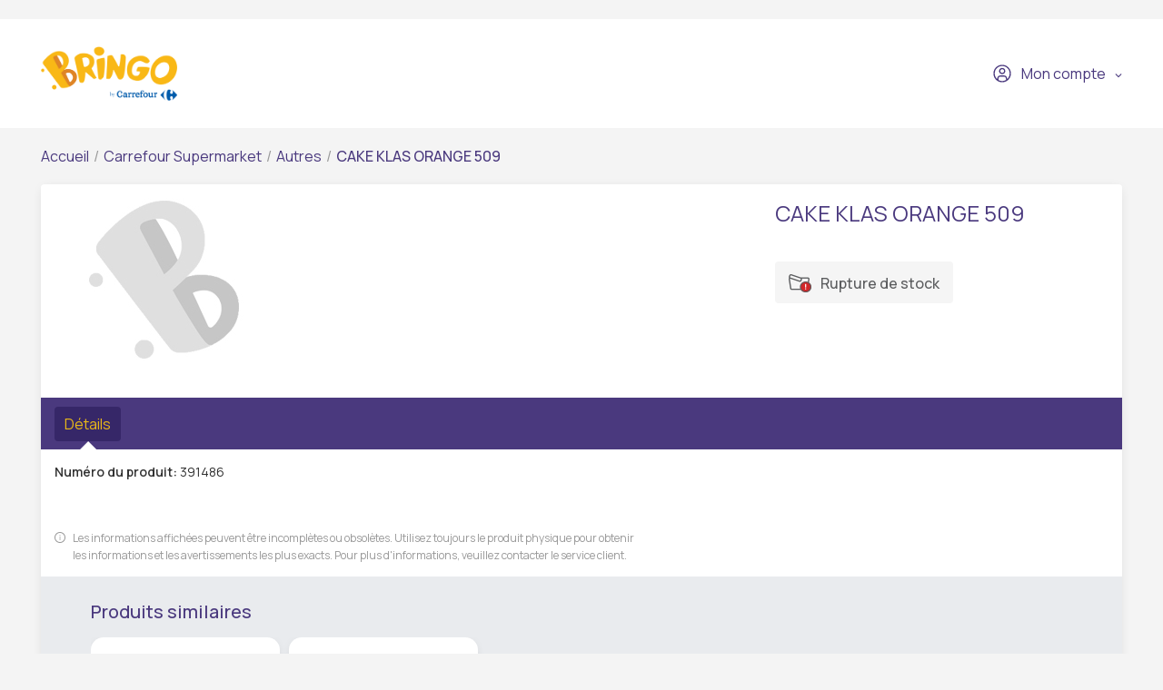

--- FILE ---
content_type: text/html; charset=UTF-8
request_url: https://www.bringo.ma/fr_MA/stores/carrefour-supermarket/fourchettes/products/cake-klas-orange-509-vendor-1-391486/78081
body_size: 7694
content:



<!DOCTYPE html>

<html lang="fr">
<head>
    
            <script>(function(w,d,s,l,i){w[l]=w[l]||[];w[l].push({'gtm.start':
              new Date().getTime(),event:'gtm.js'});var f=d.getElementsByTagName(s)[0],
            j=d.createElement(s),dl=l!='dataLayer'?'&l='+l:'';j.async=true;j.src=
            'https://www.googletagmanager.com/gtm.js?id='+i+dl;f.parentNode.insertBefore(j,f);
          })(window,document,'script','dataLayer','GTM-W7T6J5L9');</script>
    

    <link rel="preconnect" href="https://fonts.googleapis.com">
    <link rel="preconnect" href="https://fonts.gstatic.com" crossorigin>
    <link href="https://fonts.googleapis.com/css2?family=Manrope:wght@200;300;400;500;600&display=swap" rel="stylesheet">
    <meta charset="utf-8">
    <meta http-equiv="X-UA-Compatible" content="IE=edge">

    <title>Bringo</title>

    <meta name="viewport" content="width=device-width, initial-scale=1, shrink-to-fit=no">
    <link rel="icon" type="image/png" href="/assets/all-in-one-theme/images/theme-variants/bringo-morocco-theme/favicon.png">
    <link href="//fonts.googleapis.com/css?family=Source+Sans+Pro:300,400,600,700" rel="stylesheet">
    <link href="https://fonts.googleapis.com/icon?family=Material+Icons" rel="stylesheet">
    <link rel="stylesheet" href="https://cdnjs.cloudflare.com/ajax/libs/font-awesome/6.2.1/css/all.min.css">

        <link rel="preconnect" href="https://fonts.googleapis.com">
    <link rel="preconnect" href="https://fonts.gstatic.com" crossorigin>
    <link href="https://fonts.googleapis.com/css2?family=Manrope:wght@200;300;400;500;600&display=swap" rel="stylesheet">

    
        <meta name="title" content="BRINGO By Carrefour | Livraison de CAKE KLAS ORANGE 509 | CAKE KLAS ORANGE 509">
    <meta property="og:title" content="BRINGO By Carrefour | Livraison de CAKE KLAS ORANGE 509 | CAKE KLAS ORANGE 509">
    <meta name="description" content="BRINGO by CARREFOUR Livraison de CAKE KLAS ORANGE 509 à domicile. Retrouvez l&#039;ensemble des produits de CAKE KLAS ORANGE 509 de CARREFOUR chez BRINGO. Faites vos courses de CAKE KLAS ORANGE 509 en ligne en quelques clics et bénéficiez d&#039;une livraison à domicile programmable ou rapide.">
    <meta property="og:description" content="BRINGO by CARREFOUR Livraison de CAKE KLAS ORANGE 509 à domicile. Retrouvez l&#039;ensemble des produits de CAKE KLAS ORANGE 509 de CARREFOUR chez BRINGO. Faites vos courses de CAKE KLAS ORANGE 509 en ligne en quelques clics et bénéficiez d&#039;une livraison à domicile programmable ou rapide.">
    <meta property="og:image" content="">
    <link rel="canonical" href=https://www.bringo.ma/fr_MA/stores/carrefour-supermarket/autres-5/products/cake-klas-orange-509-vendor-1-391486/78081 />

    
                <link rel="stylesheet" href="/gulp/all-in-one-theme/bringoMorocco/css/style-964ef47fe9.css">
        <link rel="stylesheet" href="/gulp/all-in-one-theme/bringoMorocco/css/bringo_style-b6e6072515.css">
        <link rel="stylesheet" href="/gulp/all-in-one-theme/bringoMorocco/css/swiper-da9229ad5c.css">
        <link rel="stylesheet" href="/gulp/all-in-one-theme/bringoMorocco/css/bootstrap-select-d5d86bfced.css">
        <link rel="stylesheet" href="/gulp/all-in-one-theme/bringoMorocco/css/bootstrap-c2817e05e5.css">
        <link rel="stylesheet" href="/gulp/all-in-one-theme/bringoMorocco/css/intlTelInput-00b988218a.css">
        <link rel="stylesheet" href="/gulp/all-in-one-theme/bringoMorocco/css/modals-0b5fa741ef.css">
        <link rel="stylesheet" href="/gulp/all-in-one-theme/bringoMorocco/css/bringo_style-rebranding-1fd4af2741.css">
        <link rel="stylesheet" href="/gulp/all-in-one-theme/bringoMorocco/css/header-bc9ddcf618.css">
        <link rel="stylesheet" href="/gulp/all-in-one-theme/bringoMorocco/css/mobile-menu-94bb869c43.css">
        <link rel="stylesheet" href="/gulp/all-in-one-theme/bringoMorocco/css/autocomplete-address-c7b63ad2f8.css">
        <link rel="stylesheet" href="/gulp/all-in-one-theme/bringoMorocco/css/select2-c5f21f5b6c.css">
        <link rel="stylesheet" href="/gulp/all-in-one-theme/bringoMorocco/css/fullcalendar-e8ea731470.css">
        <link rel="stylesheet" href="/gulp/all-in-one-theme/bringoMorocco/css/slick-0cbf762183.css">
        <link rel="stylesheet" href="/gulp/all-in-one-theme/bringoMorocco/css/slick-theme-e12e7632fd.css">
        <link rel="stylesheet" href="/gulp/all-in-one-theme/bringoMorocco/css/all-800b8aad4a.min.css">
    
    <style>
        .bringo-create-review-header {
            padding: 16px 15px 17px;
        }
    </style>

                

<!-- Global site tag (gtag.js) - Google Analytics -->
<script async src="https://www.googletagmanager.com/gtag/js?id=G-GW1SBEZ9Z8"></script>
<script>
    window.dataLayer = window.dataLayer || [];
    function gtag(){dataLayer.push(arguments);}
    gtag('js', new Date());
    gtag('config', 'G-GW1SBEZ9Z8');
</script>
    
            <script>
            // Facebook Pixel Code
            !function(f,b,e,v,n,t,s)
            {if(f.fbq)return;n=f.fbq=function(){n.callMethod?
                n.callMethod.apply(n,arguments):n.queue.push(arguments)};
                if(!f._fbq)f._fbq=n;n.push=n;n.loaded=!0;n.version='2.0';
                n.queue=[];t=b.createElement(e);t.async=!0;
                t.src=v;s=b.getElementsByTagName(e)[0];
                s.parentNode.insertBefore(t,s)}(window, document,'script',
                'https://connect.facebook.net/en_US/fbevents.js');
            fbq('init', '1705542329650363');
            fbq('track', 'ViewContent');
        </script>
        <noscript><img height="1" width="1" style="display:none"
                       src="https://www.facebook.com/tr?id=323029844733475&ev=PageView&noscript=1"
            /></noscript>
        <!-- End Facebook Pixel Code -->
    
</head>






<body class="bringoMorocco-theme pushable">
    
<!-- Segment Pixel - Bringo Web 092022 - DO NOT MODIFY -->
        <img src="https://secure.adnxs.com/seg?add=31077705&t=2" width="1" height="1"/>
<!-- End of Segment Pixel -->


            <noscript><iframe src="https://www.googletagmanager.com/ns.html?id=GTM-W7T6J5L9" height="0" width="0" style="display:none;visibility:hidden"></iframe></noscript>
    

    <link rel="preconnect" href="https://fonts.googleapis.com">
    <link rel="preconnect" href="https://fonts.gstatic.com" crossorigin>
    <link href="https://fonts.googleapis.com/css2?family=Manrope:wght@200;300;400;500;600&display=swap" rel="stylesheet">

<div class="pusher">
                        <header class="container-fluid">
                
<div class="row">
    <nav class="header-navigation container">
        <div class="left-column">
            <i class="hamburger-menu-icon"></i>
            <a href="/fr_MA/" class="logo"><i class="site-logo"></i></a>
            <ul>
                            </ul>
            
        </div>

        <div class="right-column">
            
            
<div class="dropdown bringo-my-account">
    
    <button class="btn btn-secondary dropdown-toggle" type="button" id="dropdownMyAccount" data-toggle="dropdown" aria-haspopup="true" aria-expanded="false">
        <i class="user-avatar-icon"></i>Mon compte
    </button>

    <div class="dropdown-menu" aria-labelledby="dropdownMyAccount">
                    <div class="login-div">
                <a href="/fr_MA/login" class="login-btn">Me connecter</a>
            </div>
            <div class="create-account-div">Vous n&#039;avez pas encore de compte? <a href="/fr_MA/register" class="register-btn">Créer mon compte</a></div>
            </div>
</div>

            
            <script>
                let partial_cart_summary = '/fr_MA/_partial/cart/summary';
            </script>

                    </div>
    </nav>

                </div>



<div class="hamburger-menu-mobile big-menu">
    <div class="header">
        <i class="hamburger-menu-close-icon"></i>
        <a href="/fr_MA/" class="logo"><i class="site-logo"></i></a>
        
    </div>
    <ul>
        <li >
            <a
                                    data-toggle="modal" data-target="#modalAddressGoToStore" href="#"
                            >Magasins</a>
        </li>

        <li >
            <a href="/fr_MA/contact">Contact</a>
        </li>
    </ul>

    <div class="my-account">
                    <a href="/fr_MA/login"><i class="user-avatar-white-icon"></i>Mon compte</a>
            <div class="create-account-div"><span>Vous n&#039;avez pas encore de compte?</span><a href="/fr_MA/register" class="register-btn">Créer mon compte</a></div>
            </div>
</div>

            </header>
            
    <input type="hidden"  id="user_is_logged"  value="0" >
    <div class=" container main-container ">
        <div class="row">
                                                                            
                <script>
        window.dataLayer.push({
            event: 'page_view',
            vendor_name: 'Carrefour Supermarket',
            store_name: '',
            page_type: 'product',
            user_id: ''
        });
    </script>

            
    
    
            
    <div class="container bringo-breadcrumb">
    <a href="/fr_MA/" class="section">Accueil</a>
    <div class="divider"> / </div>

    <a href="/fr_MA/stores/carrefour-supermarket" class="section">Carrefour Supermarket</a>
    <div class="divider"> / </div>

            
        
        <a href="/fr_MA/stores/carrefour-supermarket/autres-5" class="section">Autres</a>
        <div class="divider"> / </div>
    
    <div class="active section">CAKE KLAS ORANGE 509</div>
</div>
    <div class="container">
        <div class="bringo-product-details">
            <div class="row">
                <div class="col-xl-6 col-lg-6">
                    
        
<div data-product-image="/assets/all-in-one-theme/images/theme-variants/bringo-morocco-theme/no_pic.jpg" data-product-link="/assets/all-in-one-theme/images/theme-variants/bringo-morocco-theme/no_pic.jpg"></div>
<a href="/assets/all-in-one-theme/images/theme-variants/bringo-morocco-theme/no_pic.jpg" class="bringo-product-details-image" data-lightbox="sylius-product-image">
    <img src="/assets/all-in-one-theme/images/theme-variants/bringo-morocco-theme/no_pic.jpg" id="main-image" alt="CAKE KLAS ORANGE 509" />
</a>

                                    </div>

                <div class="col-xl-4 offset-xl-2 col-lg-5 offset-lg-1">
                    <h1 id="sylius-product-name" class="product-name">CAKE KLAS ORANGE 509</h1>

                    <p class="product-description">
                                            </p>

                    




<div class="product-flags large-icons my-2">
    
    
    
    </div>

                        <div class="bringo-out-of-stock" id="sylius-product-out-of-stock">
    <i class="out-of-stock-icon"></i>Rupture de stock
</div>

                </div>
            </div>

            <div class="row bringo-product-details-tabs-menu">
    <div class="col">
        <ul class="menu nav nav-tabs" id="productDetailsTab" role="tablist">
            <li class="nav-item">
    <a class="nav-link active" id="details-tab" data-toggle="tab" href="#details" role="tab" aria-controls="details" aria-selected="true">Détails</a>
</li>
        </ul>
    </div>
</div>
<div class="row bringo-product-details-tabs-content">
    <div class="col">
        <div  class="tab-content" id="productDetailsTabContent">
            <div class="tab-pane fade show active" id="details" role="tabpanel" aria-labelledby="details-tab">
    
    
            <p><strong>Numéro du produit:</strong> 391486</p>
        <br/>

        
    
    
    <div class="product-details-disclaimer">
        <i class="disclaimer-icon"></i>
        <span>Les informations affichées peuvent être incomplètes ou obsolètes. Utilisez toujours le produit physique pour obtenir les informations et les avertissements les plus exacts. Pour plus d&#039;informations, veuillez contacter le service client.</span>
    </div>
</div>
            <div class="tab-pane fade" id="reviews" role="tabpanel" aria-labelledby="reviews-tab" id="sylius-product-reviews">
    <div class="row">
        <div class="col-xl-7 col-lg-7">
                        <div class="bringo-review-list">
                        <div class="container">
        <div class="info bringo-message">
            <i class="info-message-icon"></i>
            <div class="content">
                <div class="header">
                                            <h2 class="title">Info</h2>
                                        <p class="subtitle">Aucun avis disponible</p>
                </div>
            </div>
        </div>
    </div>


    </div>


        </div>
    </div>
</div>

        </div>
    </div>
</div>

                <div class="row bringo-similar-products-carousel">
        <h3>Produits similaires</h3>
        <div class="col bringo-product-listing">
            <div class="swiper-container">
    <div class="swiper-wrapper">
                    <div class="swiper-slide box-product">
    

<a
                    onclick="ecommerce_item({&quot;product_type&quot;:&quot;&quot;,&quot;product_listClassificationCategory&quot;:&quot;&quot;,&quot;price&quot;:18295,&quot;item_name&quot;:&quot;SAUMON FUME GLACE VODKA CITR LABEYRIE ECOSSE 200G&quot;,&quot;item_list_name&quot;:&quot;Autres&quot;,&quot;item_list_id&quot;:14102,&quot;quantity&quot;:1,&quot;item_id&quot;:114428,&quot;item_category&quot;:&quot;vendor-1-5387&quot;,&quot;item_brand&quot;:&quot;&quot;,&quot;initial_price&quot;:18295,&quot;index&quot;:1,&quot;discount_rate&quot;:&quot;0%&quot;,&quot;discount&quot;:0,&quot;currency&quot;:&quot;MAD&quot;}, 'select_item')"
                href="/fr_MA/stores/carrefour-supermarket/autres-5/products/saumon-fume-glace-vodka-citr-labeyrie-ecosse-200g-vendor-1-150148/51328"
>
    
            
<img src="/assets/all-in-one-theme/images/theme-variants/bringo-morocco-theme/no_pic.jpg" alt="SAUMON FUME GLACE VODKA CITR LABEYRIE ECOSSE 200G" class="img-fluid image-product" />
</a>

<div class="productItem-content">
    




<div class="product-flags">
    
    
    
    </div>

    
    

    <div class="top-product-listing-box">
        <a
                                    onclick="ecommerce_item({&quot;product_type&quot;:&quot;&quot;,&quot;product_listClassificationCategory&quot;:&quot;&quot;,&quot;price&quot;:18295,&quot;item_name&quot;:&quot;SAUMON FUME GLACE VODKA CITR LABEYRIE ECOSSE 200G&quot;,&quot;item_list_name&quot;:&quot;Autres&quot;,&quot;item_list_id&quot;:14102,&quot;quantity&quot;:1,&quot;item_id&quot;:114428,&quot;item_category&quot;:&quot;vendor-1-5387&quot;,&quot;item_brand&quot;:&quot;&quot;,&quot;initial_price&quot;:18295,&quot;index&quot;:1,&quot;discount_rate&quot;:&quot;0%&quot;,&quot;discount&quot;:0,&quot;currency&quot;:&quot;MAD&quot;}, 'select_item')"
                                                href="/fr_MA/stores/carrefour-supermarket/autres-5/products/saumon-fume-glace-vodka-citr-labeyrie-ecosse-200g-vendor-1-150148/51328"
                class="bringo-product-name"
        >SAUMON FUME GLACE VODKA CITR LABEYRIE ECOSSE 200G</a>
    </div>
</div>
    



            



<div class="bottom-product-listing-box" id="sylius-product-selecting-variant">
    <span class="add-to-cart-message" data-message="Ajouté au panier"></span>

    <form
            name="sylius_add_to_cart"
            method="post"
            action="/fr_MA/login-check"
            id="sylius-product-adding-to-cart"
            class="ui loadable form addToCartForm"
            novalidate="novalidate"
            data-redirect="/fr_MA/cart"
            data-afanalytics='{
            "price": "182,95",
            "currency": "MAD",
            "userId": "",
            "productName": "SAUMON FUME GLACE VODKA CITR LABEYRIE ECOSSE 200G",
            "vendorName": "Carrefour Supermarket",
            "storeName": ""
        }'
    >
        <div class="ui red label bottom pointing hidden sylius-validation-error" id="sylius-cart-validation-error"></div>

        <div style="display: none">
                        <input type="hidden" id="sylius_add_to_cart_cartItem_variant" name="sylius_add_to_cart[cartItem][variant]" value="vsp-1-1-51328">
        </div>

        <div class="product-listing-quantity w-100">
            <span class="title">Quantité</span>
            <button type="button" class="decrement-quantity" data-product_id="51328"><i class="counter-minus-icon"></i></button>
            <input type="number" id="sylius_add_to_cart_cartItem_quantity" name="sylius_add_to_cart[cartItem][quantity]" required="required" min="1" class="bigger product_input_51328 js-add-to-cart-qty" value="1">
            <button type="button" class="increment-quantity"><i class="counter-plus-icon"></i></button>
        </div>

                            
                                    <div class="bringo-product-price">
                    
    182,95 MAD
    
                </div>
                                    
                                <button
                    type="submit"
                    onclick="(event) => submittocart(event, 51328, {&quot;product_type&quot;:&quot;&quot;,&quot;product_listClassificationCategory&quot;:&quot;&quot;,&quot;price&quot;:18295,&quot;item_name&quot;:&quot;SAUMON FUME GLACE VODKA CITR LABEYRIE ECOSSE 200G&quot;,&quot;item_list_name&quot;:&quot;Autres&quot;,&quot;item_list_id&quot;:14102,&quot;quantity&quot;:1,&quot;item_id&quot;:114428,&quot;item_category&quot;:&quot;vendor-1-5387&quot;,&quot;item_brand&quot;:&quot;&quot;,&quot;initial_price&quot;:18295,&quot;index&quot;:1,&quot;discount_rate&quot;:&quot;0%&quot;,&quot;discount&quot;:0,&quot;currency&quot;:&quot;MAD&quot;})"
                    data-product-id="114428"
                    class="js-add-to-cart-btn add-to-cart-btn"
            >
                <span class="cart-icon-float"><i class="cart-white-icon"></i></span>
                Ajouter au panier
            </button>
            </form>

    </div>

    <script>
        function submittocart(event, productId, items) {
            let quantity =  $('.product_input_' + productId).val();
            items.quantity = parseInt(quantity);

            window.dataLayer.push({
                event:  'add_to_cart',
                ecommerce: {
                    items : items
                }
            });

                        // Facebook Pixel Code
            !function(f,b,e,v,n,t,s)
            {if(f.fbq)return;n=f.fbq=function(){n.callMethod?
                n.callMethod.apply(n,arguments):n.queue.push(arguments)};
                if(!f._fbq)f._fbq=n;n.push=n;n.loaded=!0;n.version='2.0';
                n.queue=[];t=b.createElement(e);t.async=!0;
                t.src=v;s=b.getElementsByTagName(e)[0];
                s.parentNode.insertBefore(t,s)}(window, document,'script',
                'https://connect.facebook.net/en_US/fbevents.js');
            fbq('init', '1705542329650363');
            fbq('track', 'AddToCart', {
                content_name: items.name,
                content_category: items.category,
                content_ids: items.item_id,
                content_type: 'product',
                value: items.price,
                currency: 'MAD'
            });
                    }
    </script>
</div>                    <div class="swiper-slide box-product">
    

<a
                    onclick="ecommerce_item({&quot;product_type&quot;:&quot;&quot;,&quot;product_listClassificationCategory&quot;:&quot;&quot;,&quot;price&quot;:890,&quot;item_name&quot;:&quot;ROMARIN SECHE 25G&quot;,&quot;item_list_name&quot;:&quot;Autres&quot;,&quot;item_list_id&quot;:14102,&quot;quantity&quot;:1,&quot;item_id&quot;:5228708,&quot;item_category&quot;:&quot;vendor-1-5387&quot;,&quot;item_brand&quot;:&quot;&quot;,&quot;initial_price&quot;:890,&quot;index&quot;:2,&quot;discount_rate&quot;:&quot;0%&quot;,&quot;discount&quot;:0,&quot;currency&quot;:&quot;MAD&quot;}, 'select_item')"
                href="/fr_MA/stores/carrefour-supermarket/autres-5/products/romarin-seche-25g-vendor-1-724730/1444246"
>
    
            
<img src="/assets/all-in-one-theme/images/theme-variants/bringo-morocco-theme/no_pic.jpg" alt="ROMARIN SECHE 25G" class="img-fluid image-product" />
</a>

<div class="productItem-content">
    




<div class="product-flags">
    
    
    
    </div>

    
    

    <div class="top-product-listing-box">
        <a
                                    onclick="ecommerce_item({&quot;product_type&quot;:&quot;&quot;,&quot;product_listClassificationCategory&quot;:&quot;&quot;,&quot;price&quot;:890,&quot;item_name&quot;:&quot;ROMARIN SECHE 25G&quot;,&quot;item_list_name&quot;:&quot;Autres&quot;,&quot;item_list_id&quot;:14102,&quot;quantity&quot;:1,&quot;item_id&quot;:5228708,&quot;item_category&quot;:&quot;vendor-1-5387&quot;,&quot;item_brand&quot;:&quot;&quot;,&quot;initial_price&quot;:890,&quot;index&quot;:2,&quot;discount_rate&quot;:&quot;0%&quot;,&quot;discount&quot;:0,&quot;currency&quot;:&quot;MAD&quot;}, 'select_item')"
                                                href="/fr_MA/stores/carrefour-supermarket/autres-5/products/romarin-seche-25g-vendor-1-724730/1444246"
                class="bringo-product-name"
        >ROMARIN SECHE 25G</a>
    </div>
</div>
    



            



<div class="bottom-product-listing-box" id="sylius-product-selecting-variant">
    <span class="add-to-cart-message" data-message="Ajouté au panier"></span>

    <form
            name="sylius_add_to_cart"
            method="post"
            action="/fr_MA/login-check"
            id="sylius-product-adding-to-cart"
            class="ui loadable form addToCartForm"
            novalidate="novalidate"
            data-redirect="/fr_MA/cart"
            data-afanalytics='{
            "price": "8,90",
            "currency": "MAD",
            "userId": "",
            "productName": "ROMARIN SECHE 25G",
            "vendorName": "Carrefour Supermarket",
            "storeName": ""
        }'
    >
        <div class="ui red label bottom pointing hidden sylius-validation-error" id="sylius-cart-validation-error"></div>

        <div style="display: none">
                        <input type="hidden" id="sylius_add_to_cart_cartItem_variant" name="sylius_add_to_cart[cartItem][variant]" value="vsp-1-1-14498658">
        </div>

        <div class="product-listing-quantity w-100">
            <span class="title">Quantité</span>
            <button type="button" class="decrement-quantity" data-product_id="1444246"><i class="counter-minus-icon"></i></button>
            <input type="number" id="sylius_add_to_cart_cartItem_quantity" name="sylius_add_to_cart[cartItem][quantity]" required="required" min="1" class="bigger product_input_1444246 js-add-to-cart-qty" value="1">
            <button type="button" class="increment-quantity"><i class="counter-plus-icon"></i></button>
        </div>

                            
                    <div class="bringo-product-price">
                
0,00 MAD
     /            </div>
            <div class="product-price-default-uom">
                
~ 
    8,90 MAD
     /            </div>
        
                                <button
                    type="submit"
                    onclick="(event) => submittocart(event, 1444246, {&quot;product_type&quot;:&quot;&quot;,&quot;product_listClassificationCategory&quot;:&quot;&quot;,&quot;price&quot;:890,&quot;item_name&quot;:&quot;ROMARIN SECHE 25G&quot;,&quot;item_list_name&quot;:&quot;Autres&quot;,&quot;item_list_id&quot;:14102,&quot;quantity&quot;:1,&quot;item_id&quot;:5228708,&quot;item_category&quot;:&quot;vendor-1-5387&quot;,&quot;item_brand&quot;:&quot;&quot;,&quot;initial_price&quot;:890,&quot;index&quot;:1,&quot;discount_rate&quot;:&quot;0%&quot;,&quot;discount&quot;:0,&quot;currency&quot;:&quot;MAD&quot;})"
                    data-product-id="5228708"
                    class="js-add-to-cart-btn add-to-cart-btn"
            >
                <span class="cart-icon-float"><i class="cart-white-icon"></i></span>
                Ajouter au panier
            </button>
            </form>

    </div>

    <script>
        function submittocart(event, productId, items) {
            let quantity =  $('.product_input_' + productId).val();
            items.quantity = parseInt(quantity);

            window.dataLayer.push({
                event:  'add_to_cart',
                ecommerce: {
                    items : items
                }
            });

                        // Facebook Pixel Code
            !function(f,b,e,v,n,t,s)
            {if(f.fbq)return;n=f.fbq=function(){n.callMethod?
                n.callMethod.apply(n,arguments):n.queue.push(arguments)};
                if(!f._fbq)f._fbq=n;n.push=n;n.loaded=!0;n.version='2.0';
                n.queue=[];t=b.createElement(e);t.async=!0;
                t.src=v;s=b.getElementsByTagName(e)[0];
                s.parentNode.insertBefore(t,s)}(window, document,'script',
                'https://connect.facebook.net/en_US/fbevents.js');
            fbq('init', '1705542329650363');
            fbq('track', 'AddToCart', {
                content_name: items.name,
                content_category: items.category,
                content_ids: items.item_id,
                content_type: 'product',
                value: items.price,
                currency: 'MAD'
            });
                    }
    </script>
</div>            </div>
</div>

<div class="swiper-button-navigation-next">
    <div class="swiper-button-next"></div>
</div>
<div class="swiper-button-navigation-prev">
    <div class="swiper-button-prev"></div>
</div>

    <script>
        window.dataLayer.push({
            event: 'view_item_list',
            ecommerce: {
                items : [{"product_type":"","product_listClassificationCategory":"","price":18295,"item_name":"SAUMON FUME GLACE VODKA CITR LABEYRIE ECOSSE 200G","item_list_name":"Autres","item_list_id":14102,"quantity":1,"item_id":114428,"item_category":"vendor-1-5387","item_brand":"","initial_price":18295,"index":1,"discount_rate":"0%","discount":0,"currency":"MAD"},{"product_type":"","product_listClassificationCategory":"","price":890,"item_name":"ROMARIN SECHE 25G","item_list_name":"Autres","item_list_id":14102,"quantity":1,"item_id":5228708,"item_category":"vendor-1-5387","item_brand":"","initial_price":890,"index":2,"discount_rate":"0%","discount":0,"currency":"MAD"}]
            }
        });
    </script>
        </div>
    </div>

        </div>
    </div>
        </div>
    </div>
    <div class="js-page-overlay page-overlay"></div>
            <div class="push"></div>

        <div class="loading-overlay">
            <div class="loading-wrapper d-flex justify-content-center align-items-center">
                <img src="/assets/all-in-one-theme/images/spinner.svg"/>
            </div>
        </div>
        <div>
            <div id="toast">
                <div class="toast-icon icon-error"><img src="/assets/all-in-one-theme/images/toast-error.png"/></div>
                <div class="toast-icon icon-success"><img src="/assets/all-in-one-theme/images/toast-success.png"/></div>
                <div id="desc-success">Ajouté au panier</div>
                <div id="desc-error">Erreur</div>
            </div>
        </div>
    </div>



            
    



<div class="remove-from-wishlist-message" style="display: none;" data-message="Article retiré"></div>
<div class="add-to-wishlist-message" style="display: none;" data-message="Article ajouté"></div>
<div class="footer-spacing"></div>


<footer class="container-fluid">
    <div class="container">
        <div class="left-column">
            <ul>
                
                <li><a href="/fr_MA/contact">Nous Contacter</a></li>
<li><a href="/fr_MA/static-page/mentions-legales">Mentions Légales</a></li>
                            </ul>
        </div>

        <div class="right-column">
                    </div>
    </div>
    <div class="container">
        <div class="left-column">
            <div class="copyright">
                <span>Copyright &copy; 2026 Bringo</span>
            </div>
        </div>
        <div class="right-column">
                    </div>
    </div>
</footer>

    <script type="text/javascript">

        function socialIcons(social_network){
            window.dataLayer.push({
                event: 'social_icons',
                social_network: social_network
            });
        }
    </script>

    
        
<script>
  locale = 'fr_MA';
  translations = {
    'shipping_interval': 'Créneau de livraison',
    'between_hours': 'entre',
    'hours_separator': 'et',
    'continue_without_cookies': 'Continuer sans cookies',
    'discount': 'Réduction',
    'campaigns': 'Campagnes',
    'add_to_cart_limit': 'La limite de quantité pour ce produit a été atteinte dans ce magasin',
    'profile_update_success_toaster_message': 'Profil mis à jour avec succès',
    'clipboard_copy_success': 'Copiez dans le presse-papiers avec succès!',
    'please_enter_full_address': 'bringo.homepage.please_enter_full_address',
    'noBenefitVouchersAvailable': 'bringo.multiple_vouchers.no_benefit_vouchers_available',
    'noVouchersAdded': 'bringo.multiple_vouchers.no_vouchers_added',
    'addedVoucherAlreadyExists': 'bringo.multiple_vouchers.added_voucher_already_exists',
    'voucherAddedSuccessfully': 'bringo.multiple_vouchers.voucher_added_successfully',
    'voucherDeletedSuccessfully': 'bringo.multiple_vouchers.voucher_deleted_successfully',
    'qty_update_error': 'Impossible de mettre à jour la quantité',
    'qty_reach_limit': 'La quantité ajoutée est trop élevée!',
    'company_invoice_missing_fiscal_code_error': 'sylius.ui.company_invoice_missing_fiscal_code_error',
    'address': 'Adresse',
    'shopper': 'Acheteur',
    'store': 'Magasin',
    'client': 'sylius.ui.client',
  };
  allInOneThemeVariant = 'BringoMoroccoTheme';
  enableConsoleLogs = false;
  // Disable Kustomer for Morocco
  if (allInOneThemeVariant !== "BringoMoroccoTheme") {
      api = {
          apiGwBaseUrl: "https://apigw-ma-live.bringo.ro",
          apiAuthTokenPath : "/fr_MA/customer/get-token",
      };
  }
  currency = 'MAD';
  imagePlaceholder = "/assets/all-in-one-theme/images/theme-variants/bringo-morocco-theme/no_pic.jpg";

  googleMapsRegion = "MA";
  googleMapsLanguage = "fr";
  
  const getImagePath = (dimensionType = 'medium') => {
    const {apiGwBaseUrl} = window.api;
    const envType = apiGwBaseUrl.includes('prelive') ? 'prelive' : 'live';

    const storageUrls = {
      prelive: 'https://storage.googleapis.com/sales-img-ro-prelive',
      live: 'https://storage.googleapis.com/bringoimg',
    };

    if (dimensionType === 'base') {
      return storageUrls[envType];
    }

    const dimensionsPath = {
      small: 'sylius_small',
      medium: 'sylius_medium',
      large: 'sylius_large',
    };

    return `${storageUrls[envType]}/web/cache/${dimensionsPath[dimensionType]}`;
  }
</script>
    <!-- Constructor script -->

<script>
  window.cnstrc = {
    indexKey: 'key_RXaj9cqebJi8jKk8',
      };
</script>

<script defer src="https://cnstrc.com/js/cust/bringo_ySEr34.js"></script>
    <script src="/bundles/_themes/ascend/all-in-one-theme/syliusshop/js/jquery-3.3.1.min.js"></script>
    <script src="/bundles/_themes/ascend/all-in-one-theme/syliusshop/js/popper.min.js"></script>
    <script src="/bundles/_themes/ascend/all-in-one-theme/syliusshop/js/lightbox.js"></script>
    <script src="/bundles/_themes/ascend/all-in-one-theme/syliusshop/js/intlTelInput.min.js"></script>
    <!-- NEW JS -->
    <script src="/bundles/_themes/ascend/all-in-one-theme/syliusshop/js/sylius-scripts.js"></script>
    <script src="/bundles/_themes/ascend/all-in-one-theme/syliusshop/js/modules/common-functions.js?v1.4"></script>
    <!-- END NEW JS -->
    <script src="/bundles/_themes/ascend/all-in-one-theme/syliusshop/js/bootstrap.js"></script>
    <script src="/bundles/_themes/ascend/all-in-one-theme/syliusshop/js/store-promotion-carousel.js"></script>
    <script src="/bundles/_themes/ascend/all-in-one-theme/syliusshop/js/carousels.js"></script>
    <script src="/bundles/_themes/ascend/all-in-one-theme/syliusshop/js/swiper.min.js"></script>
    <script src="/bundles/_themes/ascend/all-in-one-theme/syliusshop/js/bootstrap-select.min.js"></script>
    <script src="/bundles/_themes/ascend/all-in-one-theme/syliusshop/js/jquery.avatarme-1.0.js"></script>
    <!-- NEW JS -->
    <script src="/bundles/_themes/ascend/all-in-one-theme/syliusshop/js/modules/variables.js"></script>
    <script src="/bundles/_themes/ascend/all-in-one-theme/syliusshop/js/modules/page-events.js"></script>
    <script src="/bundles/_themes/ascend/all-in-one-theme/syliusshop/js/modules/af-analytics.js?v2.0"></script>
    <script src="/bundles/_themes/ascend/all-in-one-theme/syliusshop/js/modules/requests.js?v1.3"></script>
    <script src="/bundles/_themes/ascend/all-in-one-theme/syliusshop/js/modules/cart.js?v1.1"></script>
    <script src="/bundles/_themes/ascend/all-in-one-theme/syliusshop/js/modules/base.js"></script>
    <!-- END NEW JS -->

    <!-- REBRANDING JS-->
    <script src="/bundles/_themes/ascend/all-in-one-theme/syliusshop/js/select2.min.js"></script>
    <script src="/bundles/_themes/ascend/all-in-one-theme/syliusshop/js/moment.min.js"></script>
    <script src="/bundles/_themes/ascend/all-in-one-theme/syliusshop/js/fullcalendar.min.js"></script>
    <script src="/bundles/_themes/ascend/all-in-one-theme/syliusshop/js/rebranding.js?v1.0"></script>
    <script src="/bundles/_themes/ascend/all-in-one-theme/syliusshop/js/autocomplete-address.js"></script>
    <script src="/bundles/_themes/ascend/all-in-one-theme/syliusshop/js/modules/assistance.js?v1.0"></script>
    <script src="/bundles/_themes/ascend/all-in-one-theme/syliusshop/js/modules/global-store-product-search.js?v1.2"></script>
    <script src="/bundles/_themes/ascend/all-in-one-theme/syliusshop/js/modules/benefits.js?v2.5"></script>

    
    
    <script>
        function ecommerce_item(item, event) {
            window.dataLayer.push({
                event: event,
                ecommerce: {
                    items : [item]
                }
            });
        }

        function ecommerce_item_list(items, event) {
            window.dataLayer.push({
                event: event,
                ecommerce: {
                    items : items
                }
            });
        }

        function ecommerce_checkout(items, event, checkout_step) {
            window.dataLayer.push({
                event: event,
                checkout_step: checkout_step,
                ecommerce: {
                    items : items
                }
            });
        }

        $(document).ready(function () {
            $(".hamburger-menu-icon").on('click', function() {
                $('.hamburger-menu-mobile').addClass("on");
                $('body').addClass("hamburger-menu-open");
            });

            $(".hamburger-menu-close-icon").on('click', function() {
                $('.hamburger-menu-mobile').removeClass("on");
                $('body').removeClass("hamburger-menu-open");
            });
        });
    </script>

    <script src="/bundles/_themes/ascend/all-in-one-theme/syliusshop/js/slick.min.js"></script>
    <!-- END REBRANDING JS-->

    <script>
        var flashes = [];

        flashes.forEach(function(flash) {
            showFlash(flash);
        });

        function showFlash(flash) {
            var flashArr = flash.split("-");
            let status;

            if (flashArr[0] == "success") {
                status = true;
                $("#toast #desc-success").html(flashArr[1]);
            } else if (flashArr[0] == "error") {
                status = false;

                if (flashArr[1]) {
                    $("#toast #desc-error").html(flashArr[1]);
                }
            }

            common.launchToast(status);
        }
    </script>


    <script type="text/javascript">
        lightbox.option({
            'albumLabel': 'Image\u0020\u00251\u0020out\u0020of\u0020\u00252'
        });
        ecommerce_item({"product_type":"","product_listClassificationCategory":"","price":250,"item_name":"CAKE KLAS ORANGE 509","item_list_name":"Autres","item_list_id":14102,"quantity":1,"item_id":97192,"item_category":"vendor-1-5387","item_brand":"","initial_price":250,"index":1,"discount_rate":"0%","discount":0,"currency":"MAD"}, 'view_item')
    </script>

    <script type="application/ld+json">
        {"@context":"https:\/\/schema.org\/","@type":"Product","name":"CAKE KLAS ORANGE 509","image":null,"description":"<p><strong>Num\u00e9ro du produit:<\/strong> 391486<\/p>","brand":{"@type":"Brand","name":""}}
        {"@context":"https:\/\/schema.org\/","@type":"BreadcrumbList","itemListElement":[{"@type":"ListItem","position":1,"name":"Pagina principala\u0306","item":"https:\/\/www.bringo.ma\/fr_MA\/"},{"@type":"ListItem","position":2,"name":"Carrefour Supermarket","item":"https:\/\/www.bringo.ma\/fr_MA\/stores\/carrefour-supermarket"},{"@type":"ListItem","position":3,"name":"Autres","item":"https:\/\/www.bringo.ma\/fr_MA\/stores\/carrefour-supermarket\/fourchettes"},{"@type":"ListItem","position":4,"name":"CAKE KLAS ORANGE 509","item":"https:\/\/www.bringo.ma\/fr_MA\/stores\/carrefour-supermarket\/fourchettes\/products\/cake-klas-orange-509-vendor-1-391486\/78081"}]}
    </script>

    <script src="/bundles/_themes/ascend/all-in-one-theme/syliusshop/js/search.js"></script>

<div class="ui small basic modal" id="confirmation-modal">
    <div class="ui icon header">
        <i class="warning sign icon"></i>
        Confirmez votre action
    </div>
    <div class="content">
        <p>Êtes-vous sûr de vouloir effectuer cette action ?</p>
    </div>
    <div class="actions">
        <div class="ui red basic cancel inverted button">
            <i class="remove icon"></i>
            Non
        </div>
        <div class="ui green ok inverted button" id="confirmation-button">
            <i class="checkmark icon"></i>
            Oui
        </div>
    </div>
</div>
</body>
</html>


--- FILE ---
content_type: text/css
request_url: https://www.bringo.ma/gulp/all-in-one-theme/bringoMorocco/css/mobile-menu-94bb869c43.css
body_size: 613
content:
.hamburger-menu-icon{background-image:url("/assets/all-in-one-theme/images/theme-variants/bringo-morocco-theme/menu/hamburger-menu-icon.svg");background-position:center center;background-repeat:no-repeat;background-size:100% 100%;display:none;width:24px;height:24px;position:absolute;top:10px;left:25px;z-index:100}.hamburger-menu-close-icon{background-image:url("/assets/all-in-one-theme/images/theme-variants/bringo-morocco-theme/menu/hamburger-menu-close-icon.svg");background-position:center center;background-repeat:no-repeat;background-size:100% 100%;display:flex;width:24px;height:24px;position:absolute;top:40px;left:40px;z-index:100}.user-avatar-white-icon{background-image:url("/assets/all-in-one-theme/images/theme-variants/bringo-morocco-theme/menu/user-avatar-white-icon.svg");background-position:center center;background-repeat:no-repeat;background-size:100% 100%;display:flex;width:30px;height:30px;margin-right:10px}.hamburger-menu-mobile{position:fixed;top:0;bottom:0;left:0;right:0;width:100%;height:100%;z-index:10000;background:#4a397e;align-items:flex-start;justify-content:center;visibility:hidden;opacity:0;transition:visibility 0s,opacity .2s linear}body.okMarket-theme .hamburger-menu-mobile:not(.big-menu) .site-logo{background-image:url("/assets/all-in-one-theme/images/ok-market-logo-white-small.png");width:146px;height:26px;margin-top:10px}.hamburger-menu-mobile.on{display:flex;visibility:visible;opacity:1;transition:visibility 0s,opacity .2s linear}.hamburger-menu-open{overflow:hidden}.hamburger-menu-mobile .header .logo{top:30px;left:0;right:0;display:inline-flex;position:absolute;z-index:5;margin:auto;width:100%;align-items:center;justify-content:center}.hamburger-menu-mobile ul{list-style:none;margin:0;padding:0;display:flex;flex-direction:column;align-items:center;margin-top:140px}.hamburger-menu-mobile ul li{display:flex;padding:10px 0}.hamburger-menu-mobile ul li a{font-family:"Manrope";font-style:normal;font-weight:bold;font-size:26px;line-height:36px;text-align:center;color:#fff !important;text-decoration:none !important}.hamburger-menu-mobile .my-account .fullname{background:#4a397e;box-shadow:0px 0px 2px rgba(0,0,0,.15),0px 2px 2px rgba(0,0,0,.15);border-radius:15px;font-family:"Manrope";font-style:normal;font-weight:500;font-size:20px;line-height:26px;color:#fff;padding:18px 15px;margin-bottom:20px;width:100%;display:flex;justify-content:center}.hamburger-menu-mobile .my-account ul{margin-top:0}.hamburger-menu-mobile .my-account ul li{width:100%;justify-content:center}.hamburger-menu-mobile .my-account ul li.logout-btn{border-top:1px solid rgba(255,255,255,.6);padding-top:20px;padding-bottom:10px;margin-top:10px}.hamburger-menu-mobile .my-account ul li a{font-size:20px;line-height:26px}.hamburger-menu-mobile ul li.active a{color:#eab818 !important}.hamburger-menu-mobile .my-account{position:absolute;bottom:0;width:100%;padding:0 15px;left:0;right:0;z-index:50;background:#eab818;padding:15px;height:calc(100vh - 300px);overflow-x:scroll}.hamburger-menu-mobile .my-account>a{background:#4a397e;box-shadow:0px 0px 2px rgba(0,0,0,.15),0px 2px 2px rgba(0,0,0,.15);border-radius:15px;font-family:"Manrope";font-style:normal;font-weight:500;font-size:20px;line-height:26px;color:#fff;padding:18px 15px;margin-bottom:30px;width:100%;display:flex;justify-content:center;text-decoration:none !important}.hamburger-menu-mobile .my-account .create-account-div span{font-family:"Manrope";font-style:normal;font-weight:normal;font-size:20px;line-height:26px;text-align:center;color:#fff;margin-bottom:10px;display:flex;justify-content:center}.hamburger-menu-mobile .my-account .create-account-div a{font-family:"Manrope";font-style:normal;font-weight:500;font-size:20px;line-height:26px;text-align:center;color:#4a397e;margin-bottom:10px;display:flex;justify-content:center;text-decoration:none !important}@media(max-width: 767px){.hamburger-menu-icon{display:flex}nav ul{display:none}nav .dropdown.bringo-my-account{display:none}}

/*# sourceMappingURL=mobile-menu-94bb869c43.css.map */


--- FILE ---
content_type: image/svg+xml
request_url: https://www.bringo.ma/assets/all-in-one-theme/images/theme-variants/bringo-morocco-theme/menu/user-avatar-icon.svg
body_size: 2075
content:
<svg width="22" height="22" viewBox="0 0 22 22" fill="none" xmlns="http://www.w3.org/2000/svg">
<path d="M11 1.375C9.09636 1.375 7.23546 1.9395 5.65264 2.99711C4.06982 4.05471 2.83616 5.55793 2.10766 7.31667C1.37917 9.07541 1.18856 11.0107 1.55995 12.8777C1.93133 14.7448 2.84802 16.4598 4.1941 17.8059C5.54018 19.152 7.25519 20.0687 9.12226 20.4401C10.9893 20.8114 12.9246 20.6208 14.6833 19.8923C16.4421 19.1638 17.9453 17.9302 19.0029 16.3474C20.0605 14.7645 20.625 12.9036 20.625 11C20.625 8.44729 19.6109 5.99913 17.8059 4.1941C16.0009 2.38906 13.5527 1.375 11 1.375ZM6.875 18.1362V16.7612C6.84481 16.1807 7.0442 15.6115 7.43011 15.1768C7.81602 14.742 8.35746 14.4764 8.9375 14.4375H13.0625C13.6438 14.4764 14.1863 14.7429 14.5724 15.1792C14.9585 15.6155 15.1571 16.1864 15.125 16.7681V18.1431C13.8727 18.8726 12.4493 19.257 11 19.257C9.5507 19.257 8.12732 18.8726 6.875 18.1431V18.1362ZM16.5 17.1325V16.7131C16.5188 15.7758 16.1693 14.8685 15.5266 14.186C14.8839 13.5035 13.9992 13.1001 13.0625 13.0625H8.9375C8.00016 13.0984 7.11446 13.5012 6.47141 14.1841C5.82836 14.867 5.47948 15.7753 5.5 16.7131V17.1187C4.25464 16.0049 3.37684 14.5391 2.98276 12.9154C2.58868 11.2917 2.69689 9.58663 3.29308 8.02578C3.88927 6.46494 4.94533 5.1219 6.32153 4.17439C7.69772 3.22688 9.32917 2.71956 11 2.71956C12.6708 2.71956 14.3023 3.22688 15.6785 4.17439C17.0547 5.1219 18.1107 6.46494 18.7069 8.02578C19.3031 9.58663 19.4113 11.2917 19.0173 12.9154C18.6232 14.5391 17.7454 16.0049 16.5 17.1187V17.1325Z" fill="#4A397E"/>
<path d="M11 4.8125C10.3201 4.8125 9.65552 5.01411 9.09023 5.39182C8.52494 5.76954 8.08434 6.3064 7.82417 6.93453C7.56399 7.56265 7.49592 8.25381 7.62855 8.92062C7.76119 9.58743 8.08858 10.1999 8.56932 10.6807C9.05007 11.1614 9.66257 11.4888 10.3294 11.6214C10.9962 11.7541 11.6874 11.686 12.3155 11.4258C12.9436 11.1657 13.4805 10.7251 13.8582 10.1598C14.2359 9.59448 14.4375 8.92987 14.4375 8.25C14.4375 7.33832 14.0753 6.46398 13.4307 5.81932C12.786 5.17466 11.9117 4.8125 11 4.8125ZM11 10.3125C10.5921 10.3125 10.1933 10.1915 9.85414 9.96491C9.51496 9.73827 9.25061 9.41616 9.0945 9.03928C8.93839 8.66241 8.89755 8.24771 8.97713 7.84763C9.05671 7.44754 9.25315 7.08004 9.54159 6.79159C9.83004 6.50315 10.1975 6.30671 10.5976 6.22713C10.9977 6.14755 11.4124 6.18839 11.7893 6.3445C12.1662 6.5006 12.4883 6.76496 12.7149 7.10414C12.9415 7.44331 13.0625 7.84208 13.0625 8.25C13.0625 8.79701 12.8452 9.32161 12.4584 9.70841C12.0716 10.0952 11.547 10.3125 11 10.3125Z" fill="#4A397E"/>
</svg>


--- FILE ---
content_type: application/javascript
request_url: https://www.bringo.ma/bundles/_themes/ascend/all-in-one-theme/syliusshop/js/search.js
body_size: 152
content:
function debounce(func, wait, immediate) {
    var timeout;
    return function() {
        var context = this, args = arguments;
        var later = function() {
            timeout = null;
            if (!immediate) func.apply(context, args);
        };
        var callNow = immediate && !timeout;
        clearTimeout(timeout);
        timeout = setTimeout(later, wait);
        if (callNow) func.apply(context, args);
    };
};

var srcFocusCount = 0;
var srcMouseCount = 0;

$('#hsearch_inp').on('focus', function () {
    srcFocusCount = 1;
}).on('blur', function () {
    // input focusout & mouse out => class off
    srcFocusCount = 0;
    if (srcMouseCount == 0) bodyOvlOff();
});

$('.js_src_ovl').on('mouseenter', function () {
    srcMouseCount = 1;
    bodyOvlOn();
}).on('mouseleave', function () {
    // mouuseleave only on focusout => class off
    srcMouseCount = 0;
    if (srcFocusCount == 0) bodyOvlOff();
});

function bodyOvlOn() {
    $('header ~ *:not(script)').addClass('header_cover');
    $('body').addClass('of-h');
    $('.js_search_results').addClass('active');
}

function bodyOvlOff() {
    $('header ~ *:not(script)').removeClass('header_cover');
    $('body').removeClass('of-h');
    $('.js_search_results').removeClass('active');
}

$(document).on('keyup', '#hsearch_inp', debounce(function (e) {
    $('.big-search-results').load($('#big_search_form').data('action') + '?criteria[search][value]=' + encodeURI($(this).val()), function (data) {

    });
}, 500));